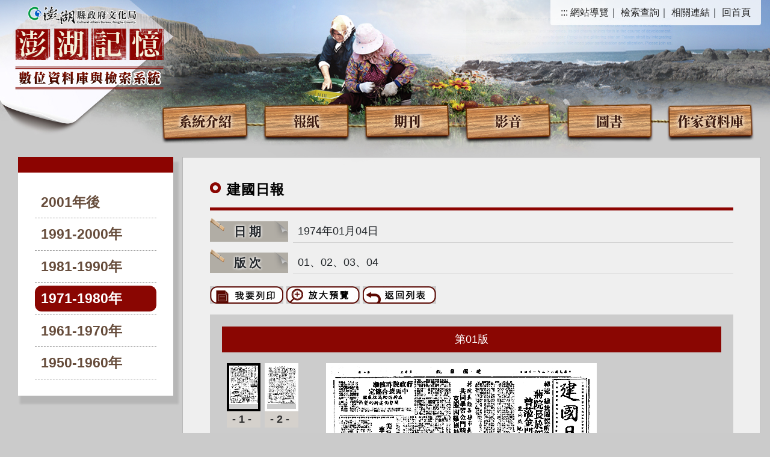

--- FILE ---
content_type: text/html; Charset=utf-8
request_url: https://ens.phlib.nat.gov.tw/paper/index-1.asp?Parser=99,4,21,,,,19740104
body_size: 4935
content:

<!DOCTYPE html PUBLIC "-//W3C//DTD XHTML 1.0 Transitional//EN" "http://www.w3.org/TR/xhtml1/DTD/xhtml1-transitional.dtd">
<html xmlns="http://www.w3.org/1999/xhtml">
<head>
<meta http-equiv="Content-Type" content="text/html; charset=utf-8" />
<meta name="format-detection" content="telephone=no" />
<meta name="viewport" content="width=device-width, initial-scale=1">

<title>澎湖縣政府文化局-澎湖記憶數位資料庫與檢索系統-報紙-建國日報</title>



<meta property="og:site_name"      content="澎湖縣政府文化局-澎湖記憶數位資料庫與檢索系統" />
<meta property="og:image"          content="https://ens.phlib.nat.gov.tw/images/og.jpg" />
<meta property="og:title"          content="報紙-建國日報(澎湖縣政府文化局-澎湖記憶數位資料庫與檢索系統)" />
<meta property="og:description"    content="﻿" />
<meta property="og:url"            content="https://ens.phlib.nat.gov.tw/paper/index-1.asp?Parser=99,4,21,,,,19740104" />
<meta property="og:type"           content="website" />
<meta name="DC.Title"          content="建國日報" />
<meta name="DC.Creator"        content="澎湖縣政府文化局-澎湖記憶數位資料庫與檢索系統" />
<meta name="DC.Subject"        content="建國日報" />
<meta name="DC.Description"    content="﻿" />
<meta name="DC.Contributor"    content="澎湖縣政府文化局-澎湖記憶數位資料庫與檢索系統" />
<meta name="DC.Type"           content="text/html" />
<meta name="DC.Format"         content="text" />
<meta name="DC.Source"         content="澎湖縣政府文化局-澎湖記憶數位資料庫與檢索系統" />
<meta name="DC.Language"       content="中文" />
<meta name="DC.coverage.t.max" content="2026-01-21" />
<meta name="DC.coverage.t.min" content="2027-12-31" />
<meta name="DC.Publisher"      content="澎湖縣政府文化局-澎湖記憶數位資料庫與檢索系統" />
<meta name="DC.Date"           content="2026-01-21" />
<meta name="DC.Identifier"     content="" />
<meta name="DC.Relation"       content="GIP-EY-LP-0090-0001-MP01" />
<meta name="DC.Rights"         content="澎湖縣政府文化局-澎湖記憶數位資料庫與檢索系統" />
<meta name="Category.Theme"    content="" />
<meta name="Category.Service"  content="" />
<meta name="Category.Cake"     content="" />
<meta name="description"          content="澎湖縣政府文化局-澎湖記憶數位資料庫與檢索系統 ,建國日報  " />
<script src="../df_js/jquery.min.js"></script>
<script src="../df_js/bootstrap.js"></script>
<script src="../df_js/lightbox.js"></script>
</script><script src="../df_js/menu.js"></script>
</script><script src="../df_js/superfish.js"></script>
</script><script src="../df_js/readyfun.js"></script>
<link href="../css/bootstrap.css" rel="stylesheet" type="text/css" />
<link href="../css/font-awesome.css" rel="stylesheet" type="text/css" />
<link href="../css/style.css" rel="stylesheet" type="text/css" />
<link href="../css/rwd.css" rel="stylesheet" type="text/css" />
<script type="text/javascript">
<!--
function MM_openBrWindow(theURL,winName,features) { //v2.0
  window.open(theURL,winName,features);
}
//-->
</script>
</head>

<body>
<div id="wallpaper">
<div id="all">
<div id="top">
    <h1 id="logo">
         <a href="../index.asp" title="澎湖縣政府文化局-澎湖記憶數位資料庫與檢索系統(回首頁)"><img src="../images/logo.png" alt="澎湖縣政府文化局-澎湖記憶數位資料庫與檢索系統"></a>
      </h1>



      <ul class="menu_nav">
        <li>
            <a href="#U" accesskey="U" name="U" title="上方區域" class="ace">:::</a>
        </li>
        <li><a href="../sitemap/index.asp?Parser=99,10,24" title="網站導覽">網站導覽</a>｜</li>
        <li><a href="../search/index.asp?Parser=99,6,16" title="檢索查詢">檢索查詢</a>｜</li>
        <li><a href="../links/index.asp?Parser=11,7,19" title="相關連結">相關連結</a>｜</li>
        <li> <a  href="../index.asp" title="回首頁">回首頁</a></li>
       
    </ul>
	<div id="example" class="menu_list">
    <ul class="menu_list_top">
    
    	<li>
            <a href='../content/index.asp?Parser=1,3,15' title="系統介紹">
                系統介紹
            </a>
            
        </li>
    
    	<li>
            <a href='../paper/index.asp?Parser=99,4,21' title="報紙">
                報紙
            </a>
            
        </li>
    
    	<li>
            <a href='../rb/index.asp?Parser=99,8,23' title="期刊">
                期刊
            </a>
             
			<ul class="menu_list_sub">
			
                <li>
                	<a href='../rb/index.asp?Parser=99,8,23' title="路與橋">路與橋</a>
                	
                </li>
			
                <li>
                	<a href='../build/index.asp?Parser=99,5,20' title="澎湖建設">澎湖建設</a>
                	
                </li>
			
                <li>
                	<a href='../stone/index.asp?Parser=99,12,30' title="硓𥑮石季刊">硓𥑮石季刊</a>
                	
                </li>
			
                <li>
                	<a href='../magong/index.asp?Parser=99,13,31' title="日本臺灣馬公會會刊">日本臺灣馬公會會刊</a>
                	
                </li>
			   
			</ul>			
			
        </li>
    
    	<li>
            <a href='../video/index.asp?Parser=17,11,25' title="影音">
                影音
            </a>
             
			<ul class="menu_list_sub">
			
                <li>
                	<a href='../video/index.asp?Parser=17,11,25' title="713山東流亡學生人物訪談">713山東流亡學生人物訪談</a>
                	
                </li>
			
                <li>
                	<a href='../video/index.asp?Parser=17,11,26' title="國民記憶庫">國民記憶庫</a>
                	
                </li>
			   
			</ul>			
			
        </li>
    
    	<li>
            <a href='../genealogy/index.asp?Parser=99,17,38' title="圖書">
                圖書
            </a>
             
			<ul class="menu_list_sub">
			
                <li>
                	<a href='../genealogy/index.asp?Parser=99,17,38' title="澎湖家族譜">澎湖家族譜</a>
                	 
					<ul class="menu_list_sub menu_list_sub2" style="display: none;">
                    
                    	<li><a href='../genealogy/index.asp?Parser=99,17,38' title="家譜">家譜</a></li>
                    
                    	<li><a href='../genealogy/index.asp?Parser=99,18,39' title="族譜">族譜</a></li>
                    
                    	<li><a href='../genealogy/index.asp?Parser=99,19,40' title="宗譜">宗譜</a></li>
                    
                    </ul>
                    
                </li>
			
                <li>
                	<a href='../island/index.asp?Parser=99,15,36' title="澎湖島大觀">澎湖島大觀</a>
                	
                </li>
			
                <li>
                	<a href='../luanBook/index.asp?Parser=99,16,37' title="澎湖縣鸞書">澎湖縣鸞書</a>
                	
                </li>
			   
			</ul>			
			
        </li>
    
    	<li>
            <a href='../tour/index.asp?Parser=99,20,44' title="作家資料庫">
                作家資料庫
            </a>
            
        </li>
    	
    </ul>
</div>

    
</div>
<!--top-->
<nav id="main_menu">
    <div id="menu_bth" style="position:relative">
        <div class="b">
            <i class="b1"></i>
            <i class="b2"></i>
            <i class="b3"></i>
        </div>
    </div>
    <ul class="menu2">      	

    <li class="sub_menu">               
        <a href='../content/index.asp?Parser=1,3,15'>系統介紹</a>
                
    </li>
    
    <li class="sub_menu">               
        <a href='../paper/index.asp?Parser=99,4,21'>報紙</a>
                
    </li>
    
    <li class="sub_menu">               
        <a href='../rb/index.asp?Parser=99,8,23'>期刊</a>
        
            <div class="menu_icon"></div>
        	
	<ul class="sub_sub">
	
    	<li class="sub_menu2">
        	<a href='../rb/index.asp?Parser=99,8,23'>路與橋</a> 
                       
    	</li>        
    
    	<li class="sub_menu2">
        	<a href='../build/index.asp?Parser=99,5,20'>澎湖建設</a> 
                       
    	</li>        
    
    	<li class="sub_menu2">
        	<a href='../stone/index.asp?Parser=99,12,30'>硓𥑮石季刊</a> 
                       
    	</li>        
    
    	<li class="sub_menu2">
        	<a href='../magong/index.asp?Parser=99,13,31'>日本臺灣馬公會會刊</a> 
                       
    	</li>        
        
    </ul>
        
    </li>
    
    <li class="sub_menu">               
        <a href='../video/index.asp?Parser=17,11,25'>影音</a>
        
            <div class="menu_icon"></div>
        	
	<ul class="sub_sub">
	
    	<li class="sub_menu2">
        	<a href='../video/index.asp?Parser=17,11,25'>713山東流亡學生人物訪談</a> 
                       
    	</li>        
    
    	<li class="sub_menu2">
        	<a href='../video/index.asp?Parser=17,11,26'>國民記憶庫</a> 
                       
    	</li>        
        
    </ul>
        
    </li>
    
    <li class="sub_menu">               
        <a href='../genealogy/index.asp?Parser=99,17,38'>圖書</a>
        
            <div class="menu_icon"></div>
        	
	<ul class="sub_sub">
	
    	<li class="sub_menu2">
        	<a href='../genealogy/index.asp?Parser=99,17,38'>澎湖家族譜</a> 
            
	<div class="menu_icon"></div>
    <ul class="sub_sub2">
	
    	<li class="sub_menu3"><a href='../genealogy/index.asp?Parser=99,17,38'>家譜</a></li>
    
    	<li class="sub_menu3"><a href='../genealogy/index.asp?Parser=99,18,39'>族譜</a></li>
    
    	<li class="sub_menu3"><a href='../genealogy/index.asp?Parser=99,19,40'>宗譜</a></li>
     
    </ul> 
           
    	</li>        
    
    	<li class="sub_menu2">
        	<a href='../island/index.asp?Parser=99,15,36'>澎湖島大觀</a> 
                       
    	</li>        
    
    	<li class="sub_menu2">
        	<a href='../luanBook/index.asp?Parser=99,16,37'>澎湖縣鸞書</a> 
                       
    	</li>        
        
    </ul>
        
    </li>
    
    <li class="sub_menu">               
        <a href='../tour/index.asp?Parser=99,20,44'>作家資料庫</a>
                
    </li>
    
    <li class="sub_menu">               
        <a href='../search/index.asp?Parser=99,6,16'>檢索查詢</a>
        
            <div class="menu_icon"></div>
        	
	<ul class="sub_sub">
	
    	<li class="sub_menu2">
        	<a href='../search/index.asp?Parser=99,6,16'>檢索查詢</a> 
                       
    	</li>        
    
    	<li class="sub_menu2">
        	<a href='../content/index.asp?Parser=1,6,17'>隱私權政策</a> 
                       
    	</li>        
    
    	<li class="sub_menu2">
        	<a href='../content/index.asp?Parser=1,6,18'>網站安全政策</a> 
                       
    	</li>        
        
    </ul>
        
    </li>
    
    <li class="sub_menu">               
        <a href='../links/index.asp?Parser=11,7,19'>相關連結</a>
                
    </li>
    
    <li class="sub_menu">               
        <a href='../sitemap/index.asp?Parser=99,10,24'>網站導覽</a>
                
    </li>
      
</ul>
        
     

    <div style="clear:both"></div>
    <!--clean-->
</nav>
<div id="main">
<div id="con">
<div id="left">
<div id="month">
<div id="month_top">
</div><!--month_top-->
</div><!--month-->
<ul id="menu3">
	
   		<li ><a href="index.asp?Parser=99,4,21,,,,,,,,,,,,0" title="2001年後">2001年後</a></li>
    
   		<li ><a href="index.asp?Parser=99,4,21,,,,,,,,,,,,1" title="1991-2000年">1991-2000年</a></li>
    
   		<li ><a href="index.asp?Parser=99,4,21,,,,,,,,,,,,2" title="1981-1990年">1981-1990年</a></li>
    
   		<li class='active'><a href="index.asp?Parser=99,4,21,,,,,,,,,,,,3" title="1971-1980年">1971-1980年</a></li>
    
   		<li ><a href="index.asp?Parser=99,4,21,,,,,,,,,,,,4" title="1961-1970年">1961-1970年</a></li>
    
   		<li ><a href="index.asp?Parser=99,4,21,,,,,,,,,,,,5" title="1950-1960年">1950-1960年</a></li>
    
</ul>
</div><!--left-->
<div id="right">
<div id="main_title2"><span class="red">建國</span>日報</div><!--main_title2-->
<div id="paper_word">
 <ul>
  <li>
  <div class="p_title2">日期</div><!--p_title2-->
  <div class="p_main">1974年01月04日</div><!--p_main-->
  <div class="clean"></div><!--clean-->
  </li>
  
  <li>
  <div class="p_title2">版次</div><!--p_title2-->
  <div class="p_main">01、02、03、04</div><!--p_main-->
  <div class="clean"></div><!--clean-->
  </li>
  
 </ul>
</div><!--paper_word-->
<div id="paper_bn">
<span id="ImgPrint"><a href="javascript:" onClick="ChangImgPrint(0)" onKeyPress="ChangImgPrint(0)"><img src="../images/bn_print.jpg" alt="我要列印" width="122" height="29" border="0" /></a></span>
<span id="ImgOpen"><a href="javascript:" onClick="ChangImgOpen(0)" onKeyPress="ChangImgOpen(0)"><img src="../images/bn_big.jpg" alt="放大預覽" width="122" height="29" border="0" /></a></span>
<a href="index.asp?Parser=99,4,21,,,,,,,,,,,,3&YY=1974&MM=1"><img src="../images/bn_back.jpg" alt="返回列表" width="122" height="29" border="0" /></a>
</div><!--paper_bn-->
<div id="albumBox">

<div id="un_word">第<span id="PageI">01</span>版</div><!--un_word-->

<div id="ListBox">
<ul>
<li>
<!--<dl>
<dt style="border:4px solid #000;"><a href="#"><img src="../images/paper.jpg" alt="第一版" width="56" height="81" border="0" /></a></dt>
<dd>-1-</dd>
</dl>-->


<dl>
<dt id="dt0"  style="border:4px solid #000;"><a href="javascript:" onClick="ChangImg(0)" onKeyPress="ChangImg(0)"><img src="ReadSImg.asp?imgName=pb19740104_01.jpg&imgFolder=pb197401" alt="pb19740104_01.jpg" border="0" /></a></dt>
<dd>-1-</dd>
</dl>

<dl>
<dt id="dt1" ><a href="javascript:" onClick="ChangImg(1)" onKeyPress="ChangImg(1)"><img src="ReadSImg.asp?imgName=pb19740104_02.jpg&imgFolder=pb197401" alt="pb19740104_02.jpg" border="0" /></a></dt>
<dd>-2-</dd>
</dl>

<div class="clean"></div><!--clean-->
</li>
<li>

<dl>
<dt id="dt2" ><a href="javascript:" onClick="ChangImg(2)" onKeyPress="ChangImg(2)"><img src="ReadSImg.asp?imgName=pb19740104_03.jpg&imgFolder=pb197401" alt="pb19740104_03.jpg" border="0" /></a></dt>
<dd>-3-</dd>
</dl>

<dl>
<dt id="dt3" ><a href="javascript:" onClick="ChangImg(3)" onKeyPress="ChangImg(3)"><img src="ReadSImg.asp?imgName=pb19740104_04.jpg&imgFolder=pb197401" alt="pb19740104_04.jpg" border="0" /></a></dt>
<dd>-4-</dd>
</dl>

<div class="clean"></div><!--clean-->
</li>
<li>

<div class="clean"></div><!--clean-->
</li>
</ul>
</div><!--ListBox-->
<div id="ShowBox"><img src="ReadImg.asp?imgName=pb19740104_01.jpg&imgFolder=pb197401" alt="pb19740104_01.jpg" /></div><!--ShowBox-->
<div class="clean"></div><!--clean-->
</div><!--albumBox-->

<div class="paper_word_bottom">
 <ul>
  <li>
  <div class="p_title2">標題</div><!--p_title2-->
  <div class="p_main4">﻿</div>  
  <div class="clean"></div><!--clean-->
  </li>
 </ul>
</div><!--paper_word-->

</div><!--right-->
<div class="clean"></div><!--clean-->
</div><!--con-->
</div><!--main-->

<div id="footer">
2012&copy;澎湖縣政府文化局版權所有<span class="display_no">｜</span><br class="block"><a href="../content/index.asp?Parser=1,6,17">隱私權政策</a><span class="display_no">｜</span><br class="block"><a href="../content/index.asp?Parser=1,6,18">網站安全政策</a><span class="display_no">｜</span><br class="block">地址：880008澎湖縣馬公市中華路230號<a href="redirect_m2 ==>ubound(m3_list)==> m3_list(22)#"><img src="../images/icon_map.gif" alt="交通地圖" width="13" height="10" hspace="3" border="0" /></a><span class="display_no">｜</span><br class="block">電話：06-9261141<span class="display_no">｜</span><br class="block">傳真：06-9276602<br />
請用Edge、Chrome或firefox及1024*768解析度瀏覽本網頁<span class="display_no">｜</span><br class="block">您是第 4409715 位瀏覽者<span class="display_no">｜</span><br class="block">更新日期：2026-01-21 </div><!--footer-->
</div><!--all-->
</div><!--wallpaper-->
<SCRIPT language=javascript>
<!--

var Nums = 3;
var ArrayImg = new Array(Nums);
var ArrayPage = new Array(Nums);

  ArrayImg[0] = "pb19740104_01.jpg";
  ArrayPage[0] = "01";

  ArrayImg[1] = "pb19740104_02.jpg";
  ArrayPage[1] = "02";

  ArrayImg[2] = "pb19740104_03.jpg";
  ArrayPage[2] = "03";

  ArrayImg[3] = "pb19740104_04.jpg";
  ArrayPage[3] = "04";

function ChangImg(ImgN){
	
	document.getElementById('dt0').style.border = '4px solid #FFF';
	
	document.getElementById('dt1').style.border = '4px solid #FFF';
	
	document.getElementById('dt2').style.border = '4px solid #FFF';
	
	document.getElementById('dt3').style.border = '4px solid #FFF';
	
	document.getElementById('dt'+ImgN).style.border = '4px solid #000';
	var objImg = document.getElementById('ShowBox');
	var objPageI = document.getElementById('PageI');
	var objImgOpen = document.getElementById('ImgOpen');
	var objImgPrint = document.getElementById('ImgPrint');
	objPageI.innerHTML = ArrayPage[ImgN];
	objImgOpen.innerHTML = "<a href='javascript:' onClick='ChangImgOpen("+ImgN+")' onKeyPress='ChangImgOpen("+ImgN+")'><img src='../images/bn_big.jpg' alt='放大預覽' width='122' height='29' border='0' /></a>";
	objImgPrint.innerHTML = "<a href='javascript:' onClick='ChangImgPrint("+ImgN+")' onKeyPress='ChangImgPrint("+ImgN+")'><img src='../images/bn_print.jpg' alt='我要列印' width='122' height='29' border='0' /></a>";
	objImg.innerHTML = "<img src='ReadImg.asp?imgName="+ArrayImg[ImgN]+"&imgFolder=pb197401' alt='"+ArrayImg[ImgN]+"' />";	
}
function ChangImgOpen(ImgN){
	MM_openBrWindow('showpic.asp?m1=4&f=pb197401&i='+ArrayImg[ImgN]+'','a','scrollbars=yes,resizable=yes,width=620,height=560');
}
function ChangImgPrint(ImgN){
	MM_openBrWindow('print.asp?m1=4&f=pb197401&i='+ArrayImg[ImgN]+'','a','scrollbars=yes,resizable=yes,width=620,height=560');
}

//-->
</SCRIPT>
</body>
</html>
